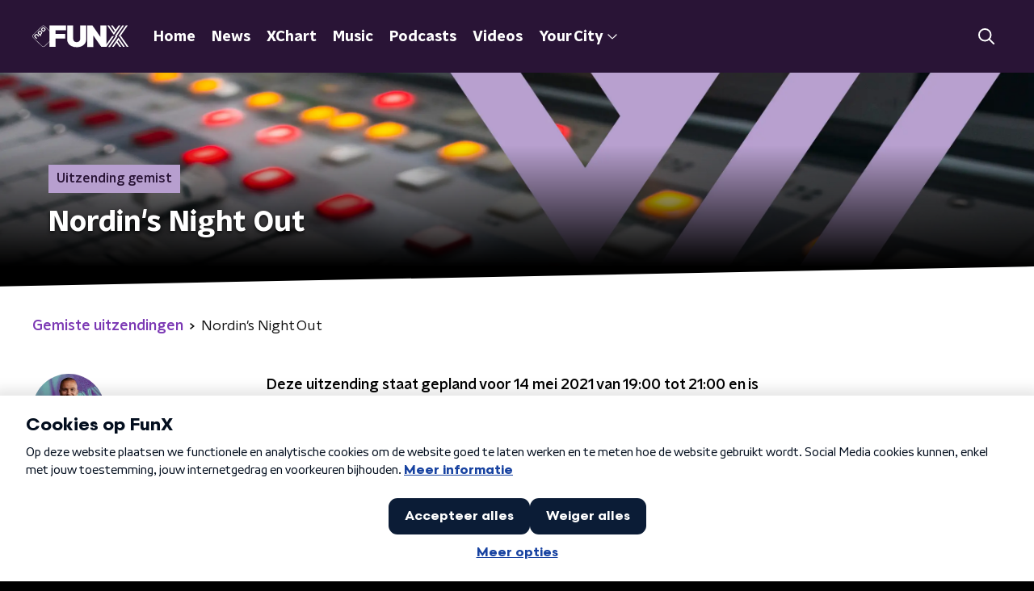

--- FILE ---
content_type: text/html; charset=utf-8
request_url: https://www.funx.nl/gemist/nordins-night-out/811fe2dd-b4c2-4dd6-addd-1444878abe7b/2021-05-14-nordins-night-out
body_size: 16435
content:
<!DOCTYPE html><html lang="nl"><head><meta charSet="utf-8"/><title>Nordin&#x27;s Night Out - 14 mei 2021 - FunX Gemist | FunX</title><meta content="index, follow" name="robots"/><meta content="Beluister gemiste uitzendingen van Nordin&#x27;s Night Out op FunX." name="description"/><meta content="summary_large_image" name="twitter:card"/><link href="https://www.funx.nl/news/rss" rel="alternate" title="News - FunX.nl" type="application/rss+xml"/><meta content="width=device-width, initial-scale=1" name="viewport"/><link href="/apple-touch-icon.png" rel="apple-touch-icon" sizes="180x180"/><link href="/favicon-32x32.png" rel="icon" sizes="32x32" type="image/png"/><link href="/favicon-16x16.png" rel="icon" sizes="16x16" type="image/png"/><link href="/site.webmanifest" rel="manifest"/><link color="#101010" href="/safari-pinned-tab.svg" rel="mask-icon"/><meta content="#7b38b4" name="msapplication-TileColor"/><meta content="#7b38b4" name="theme-color"/><meta content="only light" name="color-scheme"/><noscript><style>body .hidden_on_noscript { display: none; }</style></noscript><meta name="next-head-count" content="16"/><link rel="preload" href="/_next/static/css/64a8ac620e6bf7d9.css" as="style"/><link rel="stylesheet" href="/_next/static/css/64a8ac620e6bf7d9.css" data-n-g=""/><noscript data-n-css=""></noscript><script defer="" nomodule="" src="/_next/static/chunks/polyfills-c67a75d1b6f99dc8.js"></script><script src="/_next/static/chunks/webpack-714d0fbd88f51453.js" defer=""></script><script src="/_next/static/chunks/framework-45ce3d09104a2cae.js" defer=""></script><script src="/_next/static/chunks/main-6c9de2843f486a63.js" defer=""></script><script src="/_next/static/chunks/pages/_app-c0b6a2254b24bd89.js" defer=""></script><script src="/_next/static/chunks/893ce3de-6eae4da1672ddf57.js" defer=""></script><script src="/_next/static/chunks/7b3ddd08-42b89039fcd123fb.js" defer=""></script><script src="/_next/static/chunks/e44137f9-e8cf7cd2f0cd4bfa.js" defer=""></script><script src="/_next/static/chunks/2821-360fa911f8a2b8a8.js" defer=""></script><script src="/_next/static/chunks/2040-d906f48682a820bb.js" defer=""></script><script src="/_next/static/chunks/138-3c09a25efcd617b1.js" defer=""></script><script src="/_next/static/chunks/1520-00a5be445c8e8970.js" defer=""></script><script src="/_next/static/chunks/3713-9dc92c8652efaea1.js" defer=""></script><script src="/_next/static/chunks/4286-40e21b4bd26a200b.js" defer=""></script><script src="/_next/static/chunks/3797-1b2950587f21543e.js" defer=""></script><script src="/_next/static/chunks/442-6b91a0a1b1fb7079.js" defer=""></script><script src="/_next/static/chunks/257-173adb22ebbaccb0.js" defer=""></script><script src="/_next/static/chunks/pages/gemist/%5BprogrammeSlug%5D/%5BbroadcastId%5D/%5Bdate-broadcastSlug%5D-f5fbbdd0dd3d8e81.js" defer=""></script><script src="/_next/static/4pzgQa90uXZJ0qJHgC0ZF/_buildManifest.js" defer=""></script><script src="/_next/static/4pzgQa90uXZJ0qJHgC0ZF/_ssgManifest.js" defer=""></script><style data-styled="" data-styled-version="5.3.5">.bzTqVQ{background:none;border:none;box-sizing:border-box;color:inherit;cursor:pointer;font:inherit;outline:inherit;padding:0;outline-offset:2px;outline:2px solid transparent;-webkit-transition:outline-color 200ms;transition:outline-color 200ms;--font-size:0.875rem;-webkit-align-items:center;-webkit-box-align:center;-ms-flex-align:center;align-items:center;border-radius:0px;color:#fff;cursor:pointer;display:-webkit-box;display:-webkit-flex;display:-ms-flexbox;display:flex;font-family:'NPO Nova Headline',sans-serif;font-size:var(--font-size);font-weight:700;-webkit-box-pack:center;-webkit-justify-content:center;-ms-flex-pack:center;justify-content:center;line-height:1;padding:12px 16px 11px;position:relative;-webkit-transition:outline-color 200ms,background-color 200ms,color 200ms;transition:outline-color 200ms,background-color 200ms,color 200ms;background:#7b38b4;background:#d0d0d0;color:#fff;cursor:not-allowed;}/*!sc*/
.bzTqVQ:focus-visible{outline-color:#5b5bff;}/*!sc*/
@media (min-width:1200px){.bzTqVQ{--font-size:1rem;}}/*!sc*/
.bzTqVQ::before{background:#7b38b4;-webkit-block-size:100%;-ms-flex-block-size:100%;block-size:100%;border-radius:0px;content:'';inline-size:100%;-webkit-inset-block-start:0;-ms-intb-rlock-start:0;inset-block-start:0;inset-inline-start:0;opacity:0.2;padding:0;position:absolute;-webkit-transition:padding 200ms,left 200ms,top 200ms;transition:padding 200ms,left 200ms,top 200ms;z-index:-1;}/*!sc*/
@media (hover:hover){.bzTqVQ:hover:before{inset-block-start:-10px;inset-inline-start:-10px;padding:10px;}}/*!sc*/
.bzTqVQ:before{background:none;}/*!sc*/
data-styled.g1[id="sc-2598061-0"]{content:"bzTqVQ,"}/*!sc*/
.iKxgcn{-webkit-align-items:center;-webkit-box-align:center;-ms-flex-align:center;align-items:center;-webkit-column-gap:8px;column-gap:8px;display:-webkit-box;display:-webkit-flex;display:-ms-flexbox;display:flex;-webkit-box-pack:center;-webkit-justify-content:center;-ms-flex-pack:center;justify-content:center;position:relative;}/*!sc*/
data-styled.g3[id="sc-2598061-2"]{content:"iKxgcn,"}/*!sc*/
.cjsqjQ{margin:0 0 15px;}/*!sc*/
data-styled.g58[id="sc-787c6644-0"]{content:"cjsqjQ,"}/*!sc*/
.jXsPTz{position:fixed;left:0;bottom:-1px;right:0;height:75px;background:rgba(9,9,9,0.75);border-top:1px solid rgba(95,95,95,0.65);-webkit-backdrop-filter:blur(6px);backdrop-filter:blur(6px);z-index:9;-webkit-user-select:none;-moz-user-select:none;-ms-user-select:none;user-select:none;-webkit-transition:height 0.25s ease-out;transition:height 0.25s ease-out;padding-bottom:env(safe-area-inset-bottom,0);}/*!sc*/
@media (min-width:1200px){.jXsPTz{height:86px;}}/*!sc*/
@media print{.jXsPTz{display:none;}}/*!sc*/
data-styled.g69[id="sc-627673f7-0"]{content:"jXsPTz,"}/*!sc*/
.kJdjvG{position:absolute;top:0;left:0;right:0;height:75px;-webkit-transition:height 0.15s ease-out,-webkit-transform 0.15s ease-in,top 0.25s ease-out;-webkit-transition:height 0.15s ease-out,transform 0.15s ease-in,top 0.25s ease-out;transition:height 0.15s ease-out,transform 0.15s ease-in,top 0.25s ease-out;-webkit-transform:translateY(0);-ms-transform:translateY(0);transform:translateY(0);}/*!sc*/
@media (min-width:1200px){.kJdjvG{height:86px;}}/*!sc*/
data-styled.g70[id="sc-627673f7-1"]{content:"kJdjvG,"}/*!sc*/
.bwcALN{display:-webkit-box;display:-webkit-flex;display:-ms-flexbox;display:flex;-webkit-align-items:center;-webkit-box-align:center;-ms-flex-align:center;align-items:center;-webkit-flex-wrap:nowrap;-ms-flex-wrap:nowrap;flex-wrap:nowrap;-webkit-box-pack:justify;-webkit-justify-content:space-between;-ms-flex-pack:justify;justify-content:space-between;height:74px;}/*!sc*/
@media (min-width:1200px){.bwcALN{height:85px;}}/*!sc*/
data-styled.g71[id="sc-627673f7-2"]{content:"bwcALN,"}/*!sc*/
.ddpthC{display:block;position:absolute;left:0;right:75px;bottom:0;top:0;background:transparent;z-index:1;cursor:pointer;}/*!sc*/
@media (min-width:1200px){.ddpthC{right:calc(50vw + 194px);}}/*!sc*/
data-styled.g72[id="sc-627673f7-3"]{content:"ddpthC,"}/*!sc*/
@page{size:A4;margin:0;}/*!sc*/
html,body{min-block-size:100%;}/*!sc*/
body{background-color:#000;-webkit-font-smoothing:antialiased;margin:0;min-inline-size:320px;padding:0;}/*!sc*/
p,h1,h2,h3,h4,h5,h6{margin:0 0 15px;word-break:break-word;}/*!sc*/
h1,h2{font-size:24px;line-height:1.3;}/*!sc*/
@media (min-width:1200px){h1,h2{font-size:20px;line-height:1.4;}}/*!sc*/
h1,h2,h3{font-family:'NPO Nova Headline',sans-serif;font-weight:700;}/*!sc*/
h1 > *,h2 > *,h3 > *{font-family:inherit !important;font-weight:inherit !important;}/*!sc*/
div,p,h3,li{font-size:16px;line-height:1.6;}/*!sc*/
@media (min-width:1200px){div,p,h3,li{font-size:18px;}}/*!sc*/
strong,h4,h5,h6{font-family:'NPO Nova Text',sans-serif;font-weight:550;}/*!sc*/
em{font-feature-settings:'ss01';}/*!sc*/
body,article,aside,section,div,p,table,ul{font-family:'NPO Nova Text',sans-serif;font-weight:400;}/*!sc*/
:where(button,input,select,textarea){font:inherit;}/*!sc*/
@media print{body{-webkit-print-color-adjust:exact !important;print-color-adjust:exact !important;}div:not(.printable){visibility:hidden;}.printable div{visibility:visible;}header{display:none;}footer{display:none;}}/*!sc*/
data-styled.g91[id="sc-global-btyQKA1"]{content:"sc-global-btyQKA1,"}/*!sc*/
.gvMLxs g > g{fill:#101010;}/*!sc*/
data-styled.g93[id="sc-6b03b9a5-0"]{content:"gvMLxs,"}/*!sc*/
.eTevYg g > g{fill:#101010;}/*!sc*/
data-styled.g95[id="sc-529b2cf0-0"]{content:"eTevYg,"}/*!sc*/
.grZeO path{fill:#101010;}/*!sc*/
data-styled.g96[id="sc-98b86276-0"]{content:"grZeO,"}/*!sc*/
.isbQPp{display:-webkit-box;display:-webkit-flex;display:-ms-flexbox;display:flex;-webkit-align-items:center;-webkit-box-align:center;-ms-flex-align:center;align-items:center;-webkit-box-pack:end;-webkit-justify-content:flex-end;-ms-flex-pack:end;justify-content:flex-end;}/*!sc*/
.isbQPp svg{padding:8px;}/*!sc*/
data-styled.g98[id="sc-f66bd562-0"]{content:"isbQPp,"}/*!sc*/
.bVXOoh{display:-webkit-box;display:-webkit-flex;display:-ms-flexbox;display:flex;}/*!sc*/
.bVXOoh svg path{-webkit-transition:fill 200ms ease;transition:fill 200ms ease;}/*!sc*/
.bVXOoh:hover svg path{fill:#7b38b4;}/*!sc*/
data-styled.g100[id="sc-f66bd562-2"]{content:"bVXOoh,"}/*!sc*/
.jRgoSJ{margin:15px 0 0;padding-top:10px;display:-webkit-box;display:-webkit-flex;display:-ms-flexbox;display:flex;border-top:1px solid #101010;-webkit-box-pack:justify;-webkit-justify-content:space-between;-ms-flex-pack:justify;justify-content:space-between;-webkit-align-items:center;-webkit-box-align:center;-ms-flex-align:center;align-items:center;}/*!sc*/
data-styled.g101[id="sc-939944d8-0"]{content:"jRgoSJ,"}/*!sc*/
.dMQHtd{word-break:break-all;}/*!sc*/
data-styled.g102[id="sc-939944d8-1"]{content:"dMQHtd,"}/*!sc*/
.frSbum{display:-webkit-box;display:-webkit-flex;display:-ms-flexbox;display:flex;-webkit-box-flex:1;-webkit-flex-grow:1;-ms-flex-positive:1;flex-grow:1;-webkit-box-pack:end;-webkit-justify-content:flex-end;-ms-flex-pack:end;justify-content:flex-end;-webkit-align-items:center;-webkit-box-align:center;-ms-flex-align:center;align-items:center;}/*!sc*/
.frSbum .sc-32f81270-0{margin-left:10px;width:24px;height:24px;line-height:24px;display:-webkit-box;display:-webkit-flex;display:-ms-flexbox;display:flex;-webkit-box-pack:center;-webkit-justify-content:center;-ms-flex-pack:center;justify-content:center;-webkit-align-items:center;-webkit-box-align:center;-ms-flex-align:center;align-items:center;}/*!sc*/
data-styled.g107[id="sc-939944d8-6"]{content:"frSbum,"}/*!sc*/
.kZsXRn{--padding-bottom:20px;display:-webkit-box;display:-webkit-flex;display:-ms-flexbox;display:flex;margin:0;padding:10px 0 var(--padding-bottom);-webkit-align-items:flex-start;-webkit-box-align:flex-start;-ms-flex-align:flex-start;align-items:flex-start;}/*!sc*/
@media (min-width:600px){.kZsXRn{--padding-bottom:15px;}}/*!sc*/
@media (min-width:1200px){.kZsXRn{--padding-bottom:30px;}}/*!sc*/
data-styled.g108[id="sc-de153955-0"]{content:"kZsXRn,"}/*!sc*/
.fCrPvQ{-webkit-align-items:center;-webkit-box-align:center;-ms-flex-align:center;align-items:center;color:#7b38b4;cursor:pointer;display:-webkit-box;display:-webkit-flex;display:-ms-flexbox;display:flex;font-weight:550;-webkit-text-decoration:none;text-decoration:none;}/*!sc*/
@media (hover:hover){.fCrPvQ:hover{-webkit-text-decoration:underline;text-decoration:underline;}}/*!sc*/
data-styled.g109[id="sc-de153955-1"]{content:"fCrPvQ,"}/*!sc*/
.dsEpor{display:-webkit-box;display:-webkit-flex;display:-ms-flexbox;display:flex;-webkit-align-items:center;-webkit-box-align:center;-ms-flex-align:center;align-items:center;white-space:nowrap;color:#101010;}/*!sc*/
.dsEpor > span{overflow:hidden;text-overflow:ellipsis;}/*!sc*/
.dsEpor > svg{padding:0 8px;}/*!sc*/
.dsEpor > svg [data-fill-color]{fill:#101010;}/*!sc*/
.dsEpor:last-child{overflow:hidden;}/*!sc*/
.dsEpor:last-child > svg{display:none;}/*!sc*/
data-styled.g110[id="sc-de153955-2"]{content:"dsEpor,"}/*!sc*/
.kuECeo{display:grid;grid-gap:15px;grid-template-columns:100%;}/*!sc*/
@media (min-width:600px){.kuECeo{grid-template-columns:160px auto;}}/*!sc*/
@media (min-width:768px){.kuECeo{grid-gap:30px;grid-template-columns:160px auto 140px;}}/*!sc*/
@media (min-width:1200px){.kuECeo{grid-template-columns:1fr 620px 1fr;}}/*!sc*/
data-styled.g111[id="sc-20906417-0"]{content:"kuECeo,"}/*!sc*/
.ehToEu{padding:15px 0;display:-webkit-box;display:-webkit-flex;display:-ms-flexbox;display:flex;-webkit-flex-direction:row;-ms-flex-direction:row;flex-direction:row;}/*!sc*/
@media (min-width:600px){.ehToEu{-webkit-flex-direction:column;-ms-flex-direction:column;flex-direction:column;}}/*!sc*/
data-styled.g113[id="sc-ec7202a-0"]{content:"ehToEu,"}/*!sc*/
.dFbqwk{padding:15px 0;}/*!sc*/
data-styled.g114[id="sc-834ee17a-0"]{content:"dFbqwk,"}/*!sc*/
.hyigYc{padding:0 20px;margin:0 auto;max-width:1200px;position:relative;}/*!sc*/
@media (min-width:768px){.hyigYc{padding:0 25px;}}/*!sc*/
data-styled.g116[id="sc-acc4007a-0"]{content:"hyigYc,"}/*!sc*/
.gDZooK{color:#fff;margin:8px 10px 0 5px;padding:3px;position:relative;display:-webkit-box;display:-webkit-flex;display:-ms-flexbox;display:flex;-webkit-align-items:center;-webkit-box-align:center;-ms-flex-align:center;align-items:center;}/*!sc*/
.gDZooK:before{background-color:#b79fcf;border-radius:0;content:'';display:block;inline-size:4px;inset-block:5px 3px;inset-inline-start:-5px;position:absolute;}/*!sc*/
@media (min-width:1200px){.gDZooK{margin-block-end:12px;max-inline-size:75%;}}/*!sc*/
data-styled.g117[id="sc-c8ae5f4a-0"]{content:"gDZooK,"}/*!sc*/
.jgxVBl{-webkit-box-orient:vertical;border-radius:0;display:-webkit-box;font-size:22px;-webkit-line-clamp:4;line-height:1.4;margin-block-end:0;margin-inline-start:-3px;overflow:hidden;padding-inline-start:15px;text-shadow:0 2px 4px rgb(0 0 0 / 0.75);}/*!sc*/
@media (min-width:1200px){.jgxVBl{font-size:28px;-webkit-line-clamp:2;}}/*!sc*/
@media (min-width:1200px){.jgxVBl{font-size:36px;-webkit-line-clamp:2;}}/*!sc*/
@media (min-width:1344px){.jgxVBl{-webkit-line-clamp:4;}}/*!sc*/
data-styled.g118[id="sc-c8ae5f4a-1"]{content:"jgxVBl,"}/*!sc*/
.dnsfDf{-webkit-align-items:center;-webkit-box-align:center;-ms-flex-align:center;align-items:center;border-radius:2px;display:-webkit-inline-box;display:-webkit-inline-flex;display:-ms-inline-flexbox;display:inline-flex;font-size:0.9375rem;font-weight:550;gap:8px;padding:3px 6px;white-space:nowrap;background:linear-gradient(to right,#b79fcf,#b79fcf);color:#291436;}/*!sc*/
@media (min-width:1200px){.dnsfDf{border-radius:0px;font-size:1rem;padding:5px 10px;}}/*!sc*/
data-styled.g120[id="sc-b8198653-0"]{content:"dnsfDf,"}/*!sc*/
.hdLoMl{display:-webkit-box;display:-webkit-flex;display:-ms-flexbox;display:flex;-webkit-flex-direction:row;-ms-flex-direction:row;flex-direction:row;gap:20px;}/*!sc*/
@media (min-width:1344px){.hdLoMl{-webkit-flex-direction:row;-ms-flex-direction:row;flex-direction:row;}}/*!sc*/
data-styled.g121[id="sc-e7fd9719-0"]{content:"hdLoMl,"}/*!sc*/
.fnpMGI{position:absolute;bottom:0;left:0;padding:15px 0;width:100%;box-sizing:border-box;}/*!sc*/
data-styled.g122[id="sc-e7fd9719-1"]{content:"fnpMGI,"}/*!sc*/
.iwjkRo{margin-left:20px;height:100%;}/*!sc*/
data-styled.g123[id="sc-e7fd9719-2"]{content:"iwjkRo,"}/*!sc*/
.dnwIpE{height:240px;position:relative;overflow:hidden;z-index:0;}/*!sc*/
@media (min-width:1344px){.dnwIpE{height:390px;}}/*!sc*/
data-styled.g128[id="sc-8cb63c32-0"]{content:"dnwIpE,"}/*!sc*/
.exOAnf{height:100%;background-image:url("/images/pages/missed_page.webp");background-size:cover;background-repeat:no-repeat;background-position:center center;}/*!sc*/
.exOAnf:before{content:'';background-image:linear-gradient(to bottom,rgba(0,0,0,0),rgba(0,0,0,1));height:60px;position:absolute;bottom:0;left:0;right:0;}/*!sc*/
@media (min-width:1200px){.exOAnf:before{height:150px;}}/*!sc*/
data-styled.g129[id="sc-8cb63c32-1"]{content:"exOAnf,"}/*!sc*/
.bEOBjm{background-color:#000;}/*!sc*/
data-styled.g130[id="sc-c0d67b74-0"]{content:"bEOBjm,"}/*!sc*/
.igiyQ{display:block;position:absolute;left:0;width:100%;height:26px;bottom:-25px;}/*!sc*/
.igiyQ polygon{fill:#fff;}/*!sc*/
@media (max-width:767px){.igiyQ{height:14px;bottom:-13px;}}/*!sc*/
data-styled.g147[id="sc-e214791e-0"]{content:"igiyQ,"}/*!sc*/
.isBGfD{display:block;position:absolute;left:0;width:100%;height:26px;top:-25px;}/*!sc*/
.isBGfD polygon{fill:#fff;}/*!sc*/
@media (max-width:767px){.isBGfD{height:14px;top:-13px;}}/*!sc*/
.evABTy{display:block;position:absolute;left:0;width:100%;height:26px;top:-25px;}/*!sc*/
.evABTy polygon{fill:#291436;}/*!sc*/
@media (max-width:767px){.evABTy{height:14px;top:-13px;}}/*!sc*/
data-styled.g148[id="sc-c17cfcdd-0"]{content:"isBGfD,evABTy,"}/*!sc*/
.iAXVgy{display:-webkit-box;display:-webkit-flex;display:-ms-flexbox;display:flex;-webkit-flex-direction:column;-ms-flex-direction:column;flex-direction:column;background-color:transparent;}/*!sc*/
data-styled.g149[id="sc-50153d19-0"]{content:"iAXVgy,"}/*!sc*/
.joKDbq{z-index:1;position:relative;margin-left:0;margin-right:0;margin-top:13px;margin-bottom:-1px;padding:13px 0 28.5px;background:#fff;}/*!sc*/
@media (min-width:320px){.joKDbq{background-size:213%;}}/*!sc*/
@media (min-width:768px){.joKDbq{background-size:100%;}}/*!sc*/
@media (min-width:1344px){.joKDbq{background-size:85%;}}/*!sc*/
@media (min-width:768px){.joKDbq{border-radius:0;margin-top:25px;margin-bottom:-1px;padding:25px 0 38.5px;}}/*!sc*/
data-styled.g150[id="sc-50153d19-1"]{content:"joKDbq,"}/*!sc*/
.jXhqEh{display:-webkit-box;display:-webkit-flex;display:-ms-flexbox;display:flex;-webkit-flex-direction:column;-ms-flex-direction:column;flex-direction:column;background:#291436;}/*!sc*/
data-styled.g153[id="sc-8cb50e81-0"]{content:"jXhqEh,"}/*!sc*/
.hawxzr{z-index:1;position:relative;margin-left:0;margin-right:0;margin-top:13px;margin-bottom:-1px;overflow:hidden;padding:13px 0 16px;background:#291436;}/*!sc*/
@media (min-width:320px){.hawxzr{background-size:213%;}}/*!sc*/
@media (min-width:768px){.hawxzr{background-size:100%;}}/*!sc*/
@media (min-width:1344px){.hawxzr{background-size:85%;}}/*!sc*/
@media (min-width:768px){.hawxzr{border-radius:0;margin-top:25px;margin-bottom:-1px;padding:25px 0 26px;}}/*!sc*/
data-styled.g154[id="sc-8cb50e81-1"]{content:"hawxzr,"}/*!sc*/
.dSSskv line,.dSSskv circle{stroke:currentColor;}/*!sc*/
data-styled.g157[id="sc-eee812e5-0"]{content:"dSSskv,"}/*!sc*/
.iuPOkY{z-index:1;}/*!sc*/
@media (min-width:1200px){.iuPOkY{margin-right:20px;}}/*!sc*/
data-styled.g161[id="sc-6119ae5a-1"]{content:"iuPOkY,"}/*!sc*/
.bqIinL{display:-webkit-box;display:-webkit-flex;display:-ms-flexbox;display:flex;-webkit-box-pack:justify;-webkit-justify-content:space-between;-ms-flex-pack:justify;justify-content:space-between;-webkit-align-items:center;-webkit-box-align:center;-ms-flex-align:center;align-items:center;margin:0 auto;padding-left:10px;padding-right:10px;max-width:1200px;position:relative;height:100%;}/*!sc*/
@media (min-width:1200px){.bqIinL{padding-left:0px;padding-right:0px;}}/*!sc*/
data-styled.g162[id="sc-6119ae5a-2"]{content:"bqIinL,"}/*!sc*/
.fDTtDk{outline:2px solid transparent;outline-offset:2px;-webkit-transition:outline-color 200ms;transition:outline-color 200ms;font-family:'NPO Nova Headline',sans-serif;font-weight:700;-webkit-text-decoration:none;text-decoration:none;border-radius:0px;color:#fff;cursor:pointer;display:inline-block;font-size:18px;line-height:1;padding:7px 10px 6px 10px;position:relative;-webkit-transition:outline-color 200ms,background-color 200ms,color 200ms;transition:outline-color 200ms,background-color 200ms,color 200ms;}/*!sc*/
.fDTtDk:focus-visible{outline-color:#5b5bff;}/*!sc*/
.fDTtDk:hover{background:#7b38b4;color:#fff;}/*!sc*/
.fDTtDk:hover:after{opacity:0;}/*!sc*/
.fDTtDk:active{background:#7b38b4;color:#fff;}/*!sc*/
.fDTtDk:active:after{opacity:0;}/*!sc*/
.fDTtDk:after{-webkit-transition:background-color 200ms;transition:background-color 200ms;--offset:22px;-webkit-block-size:3px;-ms-flex-block-size:3px;block-size:3px;border-radius:0;content:'';opacity:0;position:absolute;-webkit-inset-block-end:0;-ms-inlrock-end:0;inset-block-end:0;inset-inline-start:calc(var(--offset) / 2);inline-size:calc(100% - var(--offset));}/*!sc*/
data-styled.g163[id="sc-6119ae5a-3"]{content:"fDTtDk,"}/*!sc*/
.lpoxkQ{position:absolute;top:0;left:0;right:0;min-width:320px;height:60px;z-index:4;}/*!sc*/
@media (min-width:768px){.lpoxkQ{height:70px;}}/*!sc*/
@media (min-width:1200px){.lpoxkQ{height:90px;}}/*!sc*/
data-styled.g164[id="sc-6119ae5a-4"]{content:"lpoxkQ,"}/*!sc*/
.cJysQT{-webkit-align-items:center;-webkit-box-align:center;-ms-flex-align:center;align-items:center;display:-webkit-box;display:-webkit-flex;display:-ms-flexbox;display:flex;left:50%;margin:0;position:absolute;-webkit-transform:translate(-50%,0);-ms-transform:translate(-50%,0);transform:translate(-50%,0);}/*!sc*/
@media (min-width:1200px){.cJysQT{position:relative;left:0;-webkit-transform:none;-ms-transform:none;transform:none;}}/*!sc*/
data-styled.g165[id="sc-6119ae5a-5"]{content:"cJysQT,"}/*!sc*/
@media (max-width:1199px){.jVyRTC{display:none;}}/*!sc*/
data-styled.g166[id="sc-6119ae5a-6"]{content:"jVyRTC,"}/*!sc*/
.iVqQgX{display:-webkit-box;display:-webkit-flex;display:-ms-flexbox;display:flex;-webkit-align-items:center;-webkit-box-align:center;-ms-flex-align:center;align-items:center;-webkit-box-pack:center;-webkit-justify-content:center;-ms-flex-pack:center;justify-content:center;-webkit-tap-highlight-color:rgba(0,0,0,0);cursor:pointer;border:none;background:transparent;box-sizing:content-box;border-radius:0px;padding:0;color:#fff;outline:2px solid transparent;outline-offset:2px;-webkit-transition:outline-color 200ms;transition:outline-color 200ms;-webkit-transition:background-color 200ms;transition:background-color 200ms;height:37px;width:39px;}/*!sc*/
.iVqQgX:hover{color:#fff;background:#7b38b4;}/*!sc*/
.iVqQgX:active{background-color:#291436;color:#fff;}/*!sc*/
.iVqQgX:focus-visible{outline-color:#5b5bff;}/*!sc*/
data-styled.g167[id="sc-6119ae5a-7"]{content:"iVqQgX,"}/*!sc*/
.cESczn svg{height:22px;width:22px;}/*!sc*/
@media (min-width:1200px){.cESczn{display:none;}}/*!sc*/
data-styled.g168[id="sc-6119ae5a-8"]{content:"cESczn,"}/*!sc*/
.gajcDW{display:block;max-width:120px;height:32px;outline:2px solid transparent;outline-offset:2px;-webkit-transition:outline-color 200ms;transition:outline-color 200ms;}/*!sc*/
@media (min-width:1200px){.gajcDW{height:60px;}}/*!sc*/
.gajcDW:focus-visible{outline-color:#5b5bff;}/*!sc*/
data-styled.g171[id="sc-6119ae5a-11"]{content:"gajcDW,"}/*!sc*/
.cWZgVf{display:-webkit-box;display:-webkit-flex;display:-ms-flexbox;display:flex;-webkit-align-items:center;-webkit-box-align:center;-ms-flex-align:center;align-items:center;}/*!sc*/
data-styled.g173[id="sc-6119ae5a-13"]{content:"cWZgVf,"}/*!sc*/
.hzzEWV{position:fixed;left:0;top:0;bottom:0;width:280px;background-color:#000;padding:20px;-webkit-transform:translate3d(-330px,0,0);-ms-transform:translate3d(-330px,0,0);transform:translate3d(-330px,0,0);-webkit-transition:all 0.2s ease-out;transition:all 0.2s ease-out;z-index:10;overflow:hidden auto;}/*!sc*/
.hzzEWV ul{margin:15px 0;padding:0;list-style:none;}/*!sc*/
.hzzEWV li{padding:10px 0;margin-bottom:10px;-webkit-transition:all 0.35s ease-out;transition:all 0.35s ease-out;}/*!sc*/
@media (max-width:320px){.hzzEWV li{padding:4px 0;}}/*!sc*/
data-styled.g174[id="sc-a6ca196e-0"]{content:"hzzEWV,"}/*!sc*/
.bGFHMr{-webkit-text-decoration:none;text-decoration:none;font-size:1rem;line-height:22px;color:#fff;}/*!sc*/
.bGFHMr:hover{-webkit-text-decoration:underline;text-decoration:underline;}/*!sc*/
data-styled.g225[id="sc-32b69f7f-0"]{content:"bGFHMr,"}/*!sc*/
.gDtjFe{color:#fff;font-size:1rem;line-height:22px;margin:0 0 25px;}/*!sc*/
data-styled.g226[id="sc-17cac0f3-0"]{content:"gDtjFe,"}/*!sc*/
.fTyknB{height:100%;width:100%;}/*!sc*/
data-styled.g227[id="sc-ccc38220-0"]{content:"fTyknB,"}/*!sc*/
.cATGSh{background:none;color:inherit;border:none;padding:0;font:inherit;cursor:pointer;-webkit-align-items:center;-webkit-box-align:center;-ms-flex-align:center;align-items:center;background:#7b38b4;border-radius:0px;box-shadow:0px 2px 7px 1px rgba(0,0,0,0.1);color:var(--accent-color);display:-webkit-box;display:-webkit-flex;display:-ms-flexbox;display:flex;height:24px;-webkit-box-pack:center;-webkit-justify-content:center;-ms-flex-pack:center;justify-content:center;width:24px;}/*!sc*/
.cATGSh:hover{cursor:pointer;}/*!sc*/
.cATGSh:focus{outline:2px solid #5b5bff;}/*!sc*/
data-styled.g228[id="sc-ccc38220-1"]{content:"cATGSh,"}/*!sc*/
.fUggFS{fill:#fff;}/*!sc*/
data-styled.g229[id="sc-ccc38220-2"]{content:"fUggFS,"}/*!sc*/
.fIOsmg{padding:15px;height:56px;width:100%;box-sizing:border-box;background-color:#fff;border-radius:0px;border:none;font-size:16px;line-height:56px;}/*!sc*/
.fIOsmg::-webkit-input-placeholder{color:#101010;font-family:'NPO Nova Text',sans-serif;}/*!sc*/
.fIOsmg::-moz-placeholder{color:#101010;font-family:'NPO Nova Text',sans-serif;}/*!sc*/
.fIOsmg:-ms-input-placeholder{color:#101010;font-family:'NPO Nova Text',sans-serif;}/*!sc*/
.fIOsmg::placeholder{color:#101010;font-family:'NPO Nova Text',sans-serif;}/*!sc*/
.fIOsmg[data-has-error='true']{border:0px #d9151b solid;color:#d9151b;outline:none;}/*!sc*/
data-styled.g230[id="sc-73cc6105-0"]{content:"fIOsmg,"}/*!sc*/
.bZGfWg{position:relative;}/*!sc*/
data-styled.g231[id="sc-78f67ecb-0"]{content:"bZGfWg,"}/*!sc*/
.hDpabu{padding-right:53px;}/*!sc*/
data-styled.g232[id="sc-78f67ecb-1"]{content:"hDpabu,"}/*!sc*/
.bVgNrU{position:absolute;top:12px;right:12px;z-index:5;width:32px;height:32px;}/*!sc*/
data-styled.g233[id="sc-78f67ecb-2"]{content:"bVgNrU,"}/*!sc*/
.eZbiVn{margin-top:10px;}/*!sc*/
data-styled.g234[id="sc-78f67ecb-3"]{content:"eZbiVn,"}/*!sc*/
.heBVec{color:#fff;font-size:28px;margin:0 0 15px;}/*!sc*/
data-styled.g236[id="sc-7ed3ab06-0"]{content:"heBVec,"}/*!sc*/
.laqLZK{border-right:1px solid #fff;min-height:140px;padding:0 20px;width:100%;}/*!sc*/
.laqLZK:last-child{border:0;}/*!sc*/
.laqLZK:first-child{padding-left:0;}/*!sc*/
.laqLZK ul{display:-webkit-box;display:-webkit-flex;display:-ms-flexbox;display:flex;-webkit-flex-direction:column;-ms-flex-direction:column;flex-direction:column;list-style:none;margin:0;padding:0;row-gap:16px;}/*!sc*/
@media (min-width:768px){.laqLZK{padding:0 50px;}.laqLZK:last-child{border-right:1px solid #fff;}}/*!sc*/
data-styled.g237[id="sc-aae6631e-0"]{content:"laqLZK,"}/*!sc*/
.gzjjML{position:relative;width:100%;height:60px;}/*!sc*/
@media (min-width:768px){.gzjjML{height:70px;}}/*!sc*/
@media (min-width:1200px){.gzjjML{height:90px;}}/*!sc*/
data-styled.g238[id="sc-d8f0e8a6-0"]{content:"gzjjML,"}/*!sc*/
.cSlyqM{background-color:#291436;}/*!sc*/
data-styled.g239[id="sc-41e88a17-0"]{content:"cSlyqM,"}/*!sc*/
.jtIACp{background:url(/svg/stripes-background.svg) top center / auto 432px no-repeat;position:absolute;inset:0;}/*!sc*/
data-styled.g240[id="sc-41e88a17-1"]{content:"jtIACp,"}/*!sc*/
.bbunrr{display:-webkit-box;display:-webkit-flex;display:-ms-flexbox;display:flex;-webkit-align-content:center;-ms-flex-line-pack:center;align-content:center;-webkit-box-pack:start;-webkit-justify-content:flex-start;-ms-flex-pack:start;justify-content:flex-start;min-height:19px;}/*!sc*/
.bbunrr svg{display:block;margin:6px;}/*!sc*/
@media (max-width:768px){.bbunrr{-webkit-order:-1;-ms-flex-order:-1;order:-1;margin-bottom:15px;}}/*!sc*/
data-styled.g266[id="sc-bcf5085c-0"]{content:"bbunrr,"}/*!sc*/
.dIEhPJ{padding-bottom:75px;}/*!sc*/
@media (min-width:1200px){.dIEhPJ{padding-bottom:85px;}}/*!sc*/
data-styled.g267[id="sc-bcf5085c-1"]{content:"dIEhPJ,"}/*!sc*/
.kXwpEw{padding:0;position:relative;}/*!sc*/
data-styled.g268[id="sc-bcf5085c-2"]{content:"kXwpEw,"}/*!sc*/
.dzpTXI{padding:0 0 25px;}/*!sc*/
data-styled.g269[id="sc-bcf5085c-3"]{content:"dzpTXI,"}/*!sc*/
.gfPhCD{display:-webkit-box;display:-webkit-flex;display:-ms-flexbox;display:flex;-webkit-align-items:stretch;-webkit-box-align:stretch;-ms-flex-align:stretch;align-items:stretch;-webkit-box-pack:start;-webkit-justify-content:flex-start;-ms-flex-pack:start;justify-content:flex-start;width:100%;min-height:150px;}/*!sc*/
data-styled.g270[id="sc-bcf5085c-4"]{content:"gfPhCD,"}/*!sc*/
.zPoZB{padding:25px 20px;position:relative;}/*!sc*/
@media (min-width:768px){.zPoZB{padding:50px 25px;}}/*!sc*/
data-styled.g271[id="sc-bcf5085c-5"]{content:"zPoZB,"}/*!sc*/
.exGstP{background:#291436 url(/svg/stripes-background.svg) top center / auto 100% no-repeat;position:absolute;inset:0;}/*!sc*/
data-styled.g272[id="sc-bcf5085c-6"]{content:"exGstP,"}/*!sc*/
.bOXOIO{-webkit-align-items:center;-webkit-box-align:center;-ms-flex-align:center;align-items:center;background-color:#000;display:-webkit-box;display:-webkit-flex;display:-ms-flexbox;display:flex;-webkit-box-pack:justify;-webkit-justify-content:space-between;-ms-flex-pack:justify;justify-content:space-between;padding:25px 0;position:relative;}/*!sc*/
data-styled.g273[id="sc-bcf5085c-7"]{content:"bOXOIO,"}/*!sc*/
.fvOLgA{min-height:150px;margin-top:50px;width:100%;color:#fff;}/*!sc*/
@media (min-width:768px){.fvOLgA{margin-top:0;padding-left:50px;}}/*!sc*/
data-styled.g274[id="sc-bcf5085c-8"]{content:"fvOLgA,"}/*!sc*/
.iBmiHK{-webkit-align-items:flex-start;-webkit-box-align:flex-start;-ms-flex-align:flex-start;align-items:flex-start;display:-webkit-box;display:-webkit-flex;display:-ms-flexbox;display:flex;-webkit-flex-direction:column;-ms-flex-direction:column;flex-direction:column;position:relative;}/*!sc*/
@media (min-width:768px){.iBmiHK{-webkit-flex:1 1;-ms-flex:1 1;flex:1 1;-webkit-flex-direction:row;-ms-flex-direction:row;flex-direction:row;margin:0 auto;max-width:1200px;}}/*!sc*/
data-styled.g275[id="sc-bcf5085c-9"]{content:"iBmiHK,"}/*!sc*/
.eiBpsT{display:-webkit-box;display:-webkit-flex;display:-ms-flexbox;display:flex;width:100%;-webkit-flex-direction:column;-ms-flex-direction:column;flex-direction:column;}/*!sc*/
@media (min-width:768px){.eiBpsT{-webkit-flex-direction:row;-ms-flex-direction:row;flex-direction:row;-webkit-align-items:center;-webkit-box-align:center;-ms-flex-align:center;align-items:center;-webkit-box-pack:justify;-webkit-justify-content:space-between;-ms-flex-pack:justify;justify-content:space-between;}}/*!sc*/
data-styled.g276[id="sc-bcf5085c-10"]{content:"eiBpsT,"}/*!sc*/
@media (min-width:768px){.cVctyv{width:30%;}.cVctyv > p{margin:0;}}/*!sc*/
data-styled.g277[id="sc-bcf5085c-11"]{content:"cVctyv,"}/*!sc*/
.ijXHNT{display:-webkit-box;display:-webkit-flex;display:-ms-flexbox;display:flex;-webkit-flex-wrap:wrap;-ms-flex-wrap:wrap;flex-wrap:wrap;gap:0 12px;}/*!sc*/
data-styled.g278[id="sc-bcf5085c-12"]{content:"ijXHNT,"}/*!sc*/
.fJSkfS{display:-webkit-box;display:-webkit-flex;display:-ms-flexbox;display:flex;-webkit-align-items:center;-webkit-box-align:center;-ms-flex-align:center;align-items:center;}/*!sc*/
@media (min-width:768px){.fJSkfS{-webkit-box-pack:end;-webkit-justify-content:flex-end;-ms-flex-pack:end;justify-content:flex-end;}}/*!sc*/
.fJSkfS > p{margin-bottom:0;}/*!sc*/
data-styled.g279[id="sc-bcf5085c-13"]{content:"fJSkfS,"}/*!sc*/
.HGWkQ{height:32px;margin-left:10px;}/*!sc*/
data-styled.g280[id="sc-bcf5085c-14"]{content:"HGWkQ,"}/*!sc*/
.gftbng a{-webkit-text-decoration:none;text-decoration:none;font-size:16px;line-height:22px;color:#fff;}/*!sc*/
.gftbng a:hover{-webkit-text-decoration:underline;text-decoration:underline;}/*!sc*/
data-styled.g281[id="sc-bcf5085c-15"]{content:"gftbng,"}/*!sc*/
.eDIVTK{--font-size:24px;-webkit-align-items:center;-webkit-box-align:center;-ms-flex-align:center;align-items:center;color:#fff;display:-webkit-box;display:-webkit-flex;display:-ms-flexbox;display:flex;font-family:'NPO Nova Text',sans-serif;font-size:var(--font-size);font-weight:550;line-height:1;}/*!sc*/
@media (min-width:768px){.eDIVTK{--font-size:32px;}}/*!sc*/
.eDIVTK img{--margin-right:10px;--width:100px;inline-size:var(--width);margin-inline-end:var(--margin-right);}/*!sc*/
@media (min-width:768px){.eDIVTK img{--margin-right:15px;--width:150px;}}/*!sc*/
data-styled.g284[id="sc-2dea9966-1"]{content:"eDIVTK,"}/*!sc*/
.iXbqAk{--font-size:22px;color:#fff;font-size:var(--font-size);line-height:1.3;margin-block-end:25px;padding-block-end:3px;position:relative;}/*!sc*/
.iXbqAk:before{background-color:#fff;-webkit-block-size:4px;-ms-flex-block-size:4px;block-size:4px;content:'';inline-size:70px;-webkit-inset-block-end:0;-ms-inlrock-end:0;inset-block-end:0;inset-inline-start:24px;position:absolute;-webkit-transform:skew(-45deg);-ms-transform:skew(-45deg);transform:skew(-45deg);}/*!sc*/
@media (max-width:767px){.iXbqAk{margin-block-start:10px;}}/*!sc*/
@media (min-width:768px){.iXbqAk{--font-size:24px;}}/*!sc*/
@media (min-width:1200px){.iXbqAk{--font-size:28px;}}/*!sc*/
data-styled.g290[id="sc-76b52b-0"]{content:"iXbqAk,"}/*!sc*/
.hFtpLx{text-align:end;}/*!sc*/
data-styled.g324[id="sc-e3682e32-0"]{content:"hFtpLx,"}/*!sc*/
.fKlgtM{display:-webkit-inline-box;display:-webkit-inline-flex;display:-ms-inline-flexbox;display:inline-flex;-webkit-align-items:center;-webkit-box-align:center;-ms-flex-align:center;align-items:center;font-size:1rem;font-weight:550;color:#b79fcf;-webkit-transition:color 0.2s ease;transition:color 0.2s ease;-webkit-text-decoration:none;text-decoration:none;position:relative;padding:5px 0;cursor:pointer;}/*!sc*/
@media (min-width:768px){.fKlgtM{font-size:1.125rem;}}/*!sc*/
.fKlgtM svg{margin-inline-start:10px;}/*!sc*/
.fKlgtM svg path{-webkit-transition:fill 0.2s ease;transition:fill 0.2s ease;}/*!sc*/
.fKlgtM:hover{color:#030303;}/*!sc*/
.fKlgtM:hover svg path{fill:#030303;}/*!sc*/
.fKlgtM:hover svg [data-arrow='true']{fill:#7b38b4;}/*!sc*/
data-styled.g325[id="sc-e3682e32-1"]{content:"fKlgtM,"}/*!sc*/
.OylUo{display:-webkit-box;display:-webkit-flex;display:-ms-flexbox;display:flex;-webkit-align-items:flex-start;-webkit-box-align:flex-start;-ms-flex-align:flex-start;align-items:flex-start;-webkit-box-pack:center;-webkit-justify-content:center;-ms-flex-pack:center;justify-content:center;-webkit-flex-direction:column;-ms-flex-direction:column;flex-direction:column;padding:0 10px;background:#fff;width:100%;}/*!sc*/
@media (min-width:600px){.OylUo{padding:0 15px;}}/*!sc*/
data-styled.g744[id="sc-bcb73aa3-0"]{content:"OylUo,"}/*!sc*/
.jRNwzw{display:-webkit-box;display:-webkit-flex;display:-ms-flexbox;display:flex;-webkit-flex-direction:row;-ms-flex-direction:row;flex-direction:row;overflow:hidden;border-radius:0px;margin-bottom:15px;-webkit-text-decoration:none;text-decoration:none;color:#101010;cursor:pointer;box-shadow:0 0 4px rgba(0,0,0,0.25);-webkit-transition:box-shadow 200ms ease;transition:box-shadow 200ms ease;}/*!sc*/
.jRNwzw .sc-bcb73aa3-0{background:#000;}/*!sc*/
.jRNwzw p{color:#fff;-webkit-transition:opacity 200ms ease;transition:opacity 200ms ease;}/*!sc*/
.jRNwzw:hover{box-shadow:0 2px 8px rgba(0,0,0,0.5);}/*!sc*/
.jRNwzw:hover p{color:#7b38b4;}/*!sc*/
data-styled.g745[id="sc-bcb73aa3-1"]{content:"jRNwzw,"}/*!sc*/
.fHggiD{display:-webkit-box;display:-webkit-flex;display:-ms-flexbox;display:flex;-webkit-align-items:center;-webkit-box-align:center;-ms-flex-align:center;align-items:center;-webkit-box-pack:center;-webkit-justify-content:center;-ms-flex-pack:center;justify-content:center;-webkit-flex-direction:column;-ms-flex-direction:column;flex-direction:column;width:96px;height:96px;-webkit-flex-shrink:0;-ms-flex-negative:0;flex-shrink:0;-webkit-box-flex:0;-webkit-flex-grow:0;-ms-flex-positive:0;flex-grow:0;background:#b79fcf;}/*!sc*/
.fHggiD img{display:block;width:96px;height:96px;}/*!sc*/
@media (min-width:320px){.fHggiD{width:128px;height:128px;}.fHggiD img{width:128px;height:128px;}}/*!sc*/
@media (min-width:600px){.fHggiD{width:172px;height:172px;}.fHggiD img{width:172px;height:172px;}}/*!sc*/
@media (min-width:768px){.fHggiD{width:156px;height:156px;}.fHggiD img{width:156px;height:156px;}}/*!sc*/
data-styled.g746[id="sc-bcb73aa3-2"]{content:"fHggiD,"}/*!sc*/
.dAQKEC{margin:0 0 5px 0;font-size:16px;line-height:22px;font-weight:bold;font-family:'NPO Nova Headline',sans-serif;}/*!sc*/
@media (min-width:600px){.dAQKEC{font-size:18px;line-height:24px;}}/*!sc*/
@media (min-width:768px){.dAQKEC{font-size:18px;line-height:24px;}}/*!sc*/
data-styled.g747[id="sc-bcb73aa3-3"]{content:"dAQKEC,"}/*!sc*/
.dhEhUG{margin:0;}/*!sc*/
.dhEhUG > span{display:block;}/*!sc*/
@media (min-width:768px){.dhEhUG > span{display:inline-block;}.dhEhUG > span:first-child:after{content:', ';margin-right:5px;}}/*!sc*/
data-styled.g748[id="sc-bcb73aa3-4"]{content:"dhEhUG,"}/*!sc*/
.bzZSEK{display:inline-block;border-radius:50%;width:35px;height:35px;}/*!sc*/
@media (min-width:600px){.bzZSEK{width:90px;height:90px;}}/*!sc*/
data-styled.g922[id="sc-7b9c8849-0"]{content:"bzZSEK,"}/*!sc*/
.hdjgyn{display:-webkit-box;display:-webkit-flex;display:-ms-flexbox;display:flex;-webkit-flex-wrap:wrap;-ms-flex-wrap:wrap;flex-wrap:wrap;-webkit-align-items:center;-webkit-box-align:center;-ms-flex-align:center;align-items:center;}/*!sc*/
data-styled.g924[id="sc-7b9c8849-2"]{content:"hdjgyn,"}/*!sc*/
.fjVOnd{display:inline-block;margin:0 15px 15px 0;-webkit-text-decoration:none;text-decoration:none;color:#101010;font-weight:550;}/*!sc*/
data-styled.g925[id="sc-7b9c8849-3"]{content:"fjVOnd,"}/*!sc*/
.kTryuf{display:none;}/*!sc*/
@media (min-width:600px){.kTryuf{display:block;}}/*!sc*/
data-styled.g996[id="sc-57262ca0-0"]{content:"kTryuf,"}/*!sc*/
.cpByCg{color:#888;line-height:26px;}/*!sc*/
@media (min-width:768px){.cpByCg{display:block;}}/*!sc*/
data-styled.g997[id="sc-57262ca0-1"]{content:"cpByCg,"}/*!sc*/
.taBJa{display:block;color:#101010;font-family:'NPO Nova Text',sans-serif;font-weight:550;-webkit-text-decoration:none;text-decoration:none;line-height:26px;cursor:pointer;}/*!sc*/
.taBJa:hover{color:#7b38b4;}/*!sc*/
data-styled.g999[id="sc-57262ca0-3"]{content:"taBJa,"}/*!sc*/
.cCoZgY{display:-webkit-box;display:-webkit-flex;display:-ms-flexbox;display:flex;-webkit-flex-direction:column;-ms-flex-direction:column;flex-direction:column;}/*!sc*/
data-styled.g1000[id="sc-57262ca0-4"]{content:"cCoZgY,"}/*!sc*/
.iYRFNI{margin-bottom:15px;}/*!sc*/
.iYRFNI a:not(.button){color:#7b38b4;font-weight:400;-webkit-text-decoration:none;text-decoration:none;background-image:linear-gradient(currentColor,currentColor);background-position:0 100%;background-repeat:no-repeat;background-size:0 2px;-webkit-transition:background-size cubic-bezier(0,0.5,0,1) 200ms;transition:background-size cubic-bezier(0,0.5,0,1) 200ms;}/*!sc*/
.iYRFNI a:not(.button):hover,.iYRFNI a:not(.button):focus{color:#7b38b4;-webkit-text-decoration:none;text-decoration:none;background-size:100% 2px;}/*!sc*/
.iYRFNI a.button{font-family:'NPO Nova Headline',sans-serif;font-weight:700;font-size:16px;padding:10px 14px;color:#fff;border-radius:0px;border:none;cursor:pointer;background:#7b38b4;background:linear-gradient( to right, #b79fcf 50%, #7b38b4 50% );background-size:201% 100%;background-position:right bottom;-webkit-transition:all 400ms ease;transition:all 400ms ease;display:inline-block;-webkit-text-decoration:none;text-decoration:none;}/*!sc*/
.iYRFNI a.button:hover,.iYRFNI a.button:focus{background-position:left bottom;}/*!sc*/
@media (min-width:1200px){.iYRFNI a.button{padding:11px 16px;font-size:20px;}}/*!sc*/
data-styled.g1001[id="sc-57262ca0-5"]{content:"iYRFNI,"}/*!sc*/
.iWnYkv{display:-webkit-box;display:-webkit-flex;display:-ms-flexbox;display:flex;-webkit-flex-direction:column;-ms-flex-direction:column;flex-direction:column;}/*!sc*/
@media (min-width:768px){.iWnYkv{display:grid;grid-gap:15px;grid-template-columns:repeat(2,1fr);}}/*!sc*/
data-styled.g1002[id="sc-57262ca0-6"]{content:"iWnYkv,"}/*!sc*/
</style></head><body><div id="modal-root"></div><div id="__next" data-reactroot=""><div class="sc-627673f7-0 jXsPTz"><a role="button" class="sc-627673f7-3 ddpthC"></a><div class="sc-627673f7-1 kJdjvG"><div class="sc-627673f7-2 bwcALN"><div id="audio-player-id" style="display:none"></div></div></div></div><header class="sc-d8f0e8a6-0 sc-41e88a17-0 gzjjML cSlyqM"><div class="sc-41e88a17-1 jtIACp"></div><div class="sc-6119ae5a-4 lpoxkQ"><div class="sc-6119ae5a-2 bqIinL"><button aria-pressed="false" role="button" tabindex="0" class="sc-6119ae5a-7 sc-6119ae5a-8 iVqQgX cESczn"><svg viewBox="0 0 17 14" xmlns="http://www.w3.org/2000/svg"><path d="M0 0h17l-.28 2H0zM0 6h16.15l-.28 2H0zM0 12h15.31l-.28 2H0z" fill="currentColor"></path></svg></button><nav class="sc-6119ae5a-5 cJysQT"><span class="sc-6119ae5a-1 iuPOkY"><a href="/"><img src="/svg/funx_logo.svg" alt="Naar homepage" loading="lazy" class="sc-6119ae5a-11 gajcDW"/></a></span><div class="sc-6119ae5a-6 jVyRTC"><a href="/" class="sc-6119ae5a-3 fDTtDk">Home</a><a href="/news" class="sc-6119ae5a-3 fDTtDk">News</a><a href="/theme/xchart-top-30" class="sc-6119ae5a-3 fDTtDk">XChart</a><a href="/music" class="sc-6119ae5a-3 fDTtDk">Music</a><a href="/podcasts" class="sc-6119ae5a-3 fDTtDk">Podcasts</a><a href="/videos" class="sc-6119ae5a-3 fDTtDk">Videos</a></div></nav><div class="sc-6119ae5a-13 cWZgVf"><button role="button" class="sc-6119ae5a-7 iVqQgX"><svg height="20px" preserveAspectRatio="none" viewBox="0 0 14 14" width="20px" xmlns="http://www.w3.org/2000/svg" class="sc-eee812e5-0 dSSskv"><title>zoeken</title><g fill="none" fill-rule="evenodd" stroke="none" stroke-width="1"><circle cx="5.76470588" cy="5.76470588" data-hover-color="1" r="5.07843137" stroke-width="1.37254902"></circle><line data-hover-color="1" id="Line" stroke-linecap="square" stroke-width="1.37254902" x1="9.47058824" x2="13.6087722" y1="9.47058824" y2="13.6087722"></line></g></svg></button></div></div></div><nav class="sc-a6ca196e-0 hzzEWV"></nav></header><main><div class="sc-57262ca0-4 cCoZgY"><div class="sc-c0d67b74-0 bEOBjm"><div class="sc-8cb63c32-0 dnwIpE"><div class="sc-8cb63c32-1 exOAnf"></div><div class="sc-acc4007a-0 hyigYc"><div class="sc-acc4007a-0 hyigYc"><div class="sc-e7fd9719-1 fnpMGI"><div class="sc-e7fd9719-0 hdLoMl"><strong class="sc-b8198653-0 sc-e7fd9719-2 dnsfDf iwjkRo">Uitzending gemist</strong></div><div class="sc-c8ae5f4a-0 gDZooK"><h1 class="sc-c8ae5f4a-1 jgxVBl">Nordin&#x27;s Night Out</h1></div></div></div></div></div></div><div class="sc-50153d19-0 iAXVgy"><div class="sc-50153d19-1 joKDbq"><svg height="25" preserveAspectRatio="none" viewBox="0 0 100 100" xmlns="http://www.w3.org/2000/svg" class="sc-c17cfcdd-0 isBGfD"><polygon points="100,0 0,95 0,100 100,100"></polygon></svg><div class="sc-acc4007a-0 hyigYc"><ol itemscope="" itemType="https://schema.org/BreadcrumbList" class="sc-de153955-0 kZsXRn"><li itemProp="itemListElement" itemscope="" itemType="https://schema.org/ListItem" class="sc-de153955-2 dsEpor"><a itemID="/uitzendingen" itemProp="item" itemscope="" itemType="https://schema.org/WebPage" href="/uitzendingen" class="sc-de153955-1 fCrPvQ"><span itemProp="name">Gemiste uitzendingen</span></a><svg height="8.4px" version="1.1" viewBox="0 0 10 14" width="6px" xmlns="http://www.w3.org/2000/svg"><title>chevron right</title><g fill="none" fill-rule="evenodd" stroke="none" stroke-width="1"><g data-fill-color="1" fill="#fff"><polygon points="1.66666667 0 10 7 1.66666667 14 0 11.9 5.66666667 7 0 2.1"></polygon></g></g></svg><meta content="1" itemProp="position"/></li><li itemProp="itemListElement" itemscope="" itemType="https://schema.org/ListItem" class="sc-de153955-2 dsEpor"><span itemProp="name">Nordin&#x27;s Night Out</span><meta content="2" itemProp="position"/></li></ol><div class="sc-20906417-0 kuECeo"><aside class="sc-ec7202a-0 sc-57262ca0-0 ehToEu kTryuf"><div class="sc-7b9c8849-2 hdjgyn"><a href="/shows/nordins-night-out" class="sc-7b9c8849-3 fjVOnd"><picture><source media="(min-width: 1200px)" srcSet="https://radioimages.npox.nl/s3-funx-nederland/f91a8283-b96d-40b0-900a-440b6552d77d.png?height=170&amp;width=170&amp;aspect_ratio=600%3A601"/><source media="(max-width: 1200px)" srcSet="https://radioimages.npox.nl/s3-funx-nederland/f91a8283-b96d-40b0-900a-440b6552d77d.png?height=148&amp;width=148&amp;aspect_ratio=600%3A601"/><img alt="Nordin&#x27;s Night Out" loading="lazy" srcSet="https://radioimages.npox.nl/s3-funx-nederland/f91a8283-b96d-40b0-900a-440b6552d77d.png?height=170&amp;width=170&amp;aspect_ratio=600%3A601" class="sc-7b9c8849-0 bzZSEK"/></picture></a></div><div><a href="/shows/nordins-night-out" class="sc-57262ca0-3 taBJa">Nordin&#x27;s Night Out</a><span class="sc-57262ca0-1 cpByCg">vr 14 mei 2021 19:00 - 21:00</span></div></aside><section class="sc-834ee17a-0 dFbqwk"><p><strong>Deze uitzending staat gepland voor <!-- -->14 mei 2021 van 19:00 tot 21:00<!-- --> en is beschikbaar rond <!-- -->21:30<!-- --> uur.</strong></p><div class="sc-787c6644-0 cjsqjQ"><button class="sc-2598061-0 bzTqVQ" disabled=""><span class="sc-2598061-2 iKxgcn"><svg preserveAspectRatio="none" viewBox="0 0 55 55" xmlns="http://www.w3.org/2000/svg" height="24px" width="24px" class="sc-ab758287-0 jPOauI"><g fill="none" fill-rule="evenodd" stroke="none" stroke-width="1"><path d="M27.5,0 C12.375,0 0,12.375 0,27.5 C0,42.625 12.375,55 27.5,55 C42.625,55 55,42.625 55,27.5 C55,12.375 42.625,0 27.5,0 Z M22,39.875 L22,15.125 L38.5,27.5 L22,39.875 Z" fill="#fff" fill-rule="nonzero"></path></g></svg><span>Binnenkort beschikbaar</span></span></button></div><p><br/>Gepresenteerd door: <!-- -->Nordin</p><div class="sc-57262ca0-5 iYRFNI"><p>Nordin en zijn friends weten hoe ze een feestje moet inleiden. Elke vrijdag van 19-21u start jouw clubweekend op FunX. Clubtunes en de lekkerste dj-sets... probeer maar stil te zitten?! Na 21u ben je helemaal klaar voor jouw partyweekend.</p></div><footer class="sc-939944d8-0 jRgoSJ"><div class="sc-939944d8-1 dMQHtd"></div><div class="sc-939944d8-6 frSbum"><div class="sc-f66bd562-0 isbQPp"><a href="https://www.facebook.com/sharer/sharer.php?u=https://www.funx.nl/gemist/nordins-night-out/811fe2dd-b4c2-4dd6-addd-1444878abe7b/2021-05-14-nordins-night-out" rel="noopener noreferrer" target="_blank" class="sc-f66bd562-2 bVXOoh"><svg height="18px" preserveAspectRatio="none" viewBox="0 0 10 18" width="10px" xmlns="http://www.w3.org/2000/svg" class="sc-6b03b9a5-0 gvMLxs"><title>facebookF</title><g fill="none" fill-rule="evenodd" stroke="none" stroke-width="1"><g fill-rule="nonzero"><path d="M9.04007812,10.125 L9.54,6.86742187 L6.41425781,6.86742187 L6.41425781,4.75347656 C6.41425781,3.86226563 6.85089844,2.99355469 8.25082031,2.99355469 L9.67183594,2.99355469 L9.67183594,0.220078125 C9.67183594,0.220078125 8.38230469,0 7.149375,0 C4.57523437,0 2.89265625,1.56023438 2.89265625,4.3846875 L2.89265625,6.86742187 L0.0312890625,6.86742187 L0.0312890625,10.125 L2.89265625,10.125 L2.89265625,18 L6.41425781,18 L6.41425781,10.125 L9.04007812,10.125 Z" data-fill-color="1"></path></g></g></svg></a><a href="https://api.whatsapp.com/send?phone=&amp;text=Nordin&#x27;s%20Night%20Out:%20https://www.funx.nl/gemist/nordins-night-out/811fe2dd-b4c2-4dd6-addd-1444878abe7b/2021-05-14-nordins-night-out" rel="noopener noreferrer" target="_blank" class="sc-f66bd562-2 bVXOoh"><svg height="19px" preserveAspectRatio="none" viewBox="0 0 19 19" width="19px" xmlns="http://www.w3.org/2000/svg" class="sc-529b2cf0-0 eTevYg"><title>whatsapp</title><g fill="none" fill-rule="evenodd" stroke="none" stroke-width="1"><g fill-rule="nonzero"><path d="M16.1542411,2.7609375 C14.3772321,0.9796875 12.0107143,0 9.49575893,0 C4.3046875,0 0.0805803571,4.22410714 0.0805803571,9.41517857 C0.0805803571,11.0734375 0.513169643,12.6935268 1.3359375,14.1227679 L0,19 L4.99174107,17.6895089 C6.36584821,18.4401786 7.91383929,18.8345982 9.49151786,18.8345982 L9.49575893,18.8345982 C14.6825893,18.8345982 19,14.6104911 19,9.41941964 C19,6.90446429 17.93125,4.5421875 16.1542411,2.7609375 Z M9.49575893,17.2484375 C8.08772321,17.2484375 6.709375,16.8709821 5.50915179,16.1584821 L5.225,15.9888393 L2.26473214,16.7649554 L3.05357143,13.8767857 L2.86696429,13.5799107 C2.08236607,12.3330357 1.67098214,10.8953125 1.67098214,9.41517857 C1.67098214,5.10200893 5.18258929,1.59040179 9.5,1.59040179 C11.5908482,1.59040179 13.5544643,2.4046875 15.0303571,3.88482143 C16.50625,5.36495536 17.4138393,7.32857143 17.409613,9.41941964 C17.409613,13.7368304 13.8089286,17.2484375 9.49575893,17.2484375 Z M13.7877232,11.3872768 C13.5544643,11.2685268 12.3966518,10.7002232 12.1803571,10.6238839 C11.9640625,10.5433036 11.8071429,10.5051339 11.6502232,10.7426339 C11.4933036,10.9801339 11.04375,11.5060268 10.9037946,11.6671875 C10.7680804,11.8241071 10.628125,11.8453125 10.3948661,11.7265625 C9.01227679,11.0352679 8.1046875,10.4924107 7.19285714,8.92745536 C6.95111607,8.51183036 7.43459821,8.54151786 7.88415179,7.64241071 C7.96049107,7.48549107 7.92232143,7.34977679 7.86294643,7.23102679 C7.80357143,7.11227679 7.3328125,5.95446429 7.13772321,5.48370536 C6.946875,5.02566964 6.75178571,5.08928571 6.60758929,5.08080357 C6.471875,5.07232143 6.31495536,5.07232143 6.15803571,5.07232143 C6.00111607,5.07232143 5.74665179,5.13169643 5.53035714,5.36495536 C5.3140625,5.60245536 4.70758929,6.17075893 4.70758929,7.32857143 C4.70758929,8.48638393 5.5515625,9.60602679 5.66607143,9.76294643 C5.78482143,9.91986607 7.32433036,12.2948661 9.68660714,13.3169643 C11.1794643,13.9616071 11.7647321,14.0167411 12.5111607,13.9064732 C12.9649554,13.8386161 13.9022321,13.3381696 14.0973214,12.7868304 C14.2924107,12.2354911 14.2924107,11.7647321 14.2330357,11.6671875 C14.1779018,11.5611607 14.0209821,11.5017857 13.7877232,11.3872768 Z"></path></g></g></svg></a><a href="https://twitter.com/intent/tweet?url=https://www.funx.nl/gemist/nordins-night-out/811fe2dd-b4c2-4dd6-addd-1444878abe7b/2021-05-14-nordins-night-out&amp;via=funx&amp;text=Nordin&#x27;s%20Night%20Out" rel="noopener noreferrer" target="_blank" class="sc-f66bd562-2 bVXOoh"><svg height="18px" preserveAspectRatio="none" viewBox="0 0 512 512" width="18px" xmlns="http://www.w3.org/2000/svg" class="sc-98b86276-0 grZeO"><title>X</title><path d="M389.2 48h70.6L305.6 224.2 487 464H345L233.7 318.6 106.5 464H35.8l164.9-188.5L26.8 48h145.6l100.5 132.9L389.2 48zm-24.8 373.8h39.1L151.1 88h-42l255.3 333.8z" data-fill-color="1" data-hover-color="1"></path></svg></a></div></div></footer></section></div></div><svg height="25" preserveAspectRatio="none" viewBox="0 0 100 100" xmlns="http://www.w3.org/2000/svg" class="sc-e214791e-0 igiyQ"><polygon points="100,0 100,5 0,100 0,0"></polygon></svg></div></div><div class="sc-8cb50e81-0 jXhqEh"><div class="sc-8cb50e81-1 hawxzr"><svg height="25" preserveAspectRatio="none" viewBox="0 0 100 100" xmlns="http://www.w3.org/2000/svg" class="sc-c17cfcdd-0 evABTy"><polygon points="100,0 0,95 0,100 100,100"></polygon></svg><div class="sc-acc4007a-0 hyigYc"><h2 class="sc-76b52b-0 iXbqAk">Meer uitzendingen</h2><div class="sc-57262ca0-6 iWnYkv"><a href="/gemist/nordins-night-out/fa89c443-1071-4c6b-9aad-cf35568fe124/2023-01-14-nordins-night-out" class="sc-bcb73aa3-1 jRNwzw"><div class="sc-bcb73aa3-2 fHggiD"><picture><source media="(min-width: 1200px)" srcSet="https://radioimages.npox.nl/s3-funx-nederland/f91a8283-b96d-40b0-900a-440b6552d77d.png?height=600&amp;width=600&amp;aspect_ratio=600%3A601"/><source media="(max-width: 1200px)" srcSet="https://radioimages.npox.nl/s3-funx-nederland/f91a8283-b96d-40b0-900a-440b6552d77d.png?height=360&amp;width=360&amp;aspect_ratio=600%3A601"/><source media="(max-width: 600px)" srcSet="https://radioimages.npox.nl/s3-funx-nederland/f91a8283-b96d-40b0-900a-440b6552d77d.png?height=282&amp;width=282&amp;aspect_ratio=600%3A601"/><img alt="Nordin&#x27;s Night Out" loading="lazy" srcSet="https://radioimages.npox.nl/s3-funx-nederland/f91a8283-b96d-40b0-900a-440b6552d77d.png?height=282&amp;width=282&amp;aspect_ratio=600%3A601"/></picture></div><div class="sc-bcb73aa3-0 OylUo"><p class="sc-bcb73aa3-3 dAQKEC">Nordin&#x27;s Night Out</p><p class="sc-bcb73aa3-4 dhEhUG"><span>za 14 januari 2023</span><span>19:00 - 21:00</span></p></div></a><a href="/gemist/nordins-night-out/5f5a620d-e091-43c0-93f5-47ffb357f19a/2023-01-07-nordins-night-out" class="sc-bcb73aa3-1 jRNwzw"><div class="sc-bcb73aa3-2 fHggiD"><picture><source media="(min-width: 1200px)" srcSet="https://radioimages.npox.nl/s3-funx-nederland/f91a8283-b96d-40b0-900a-440b6552d77d.png?height=600&amp;width=600&amp;aspect_ratio=600%3A601"/><source media="(max-width: 1200px)" srcSet="https://radioimages.npox.nl/s3-funx-nederland/f91a8283-b96d-40b0-900a-440b6552d77d.png?height=360&amp;width=360&amp;aspect_ratio=600%3A601"/><source media="(max-width: 600px)" srcSet="https://radioimages.npox.nl/s3-funx-nederland/f91a8283-b96d-40b0-900a-440b6552d77d.png?height=282&amp;width=282&amp;aspect_ratio=600%3A601"/><img alt="Nordin&#x27;s Night Out" loading="lazy" srcSet="https://radioimages.npox.nl/s3-funx-nederland/f91a8283-b96d-40b0-900a-440b6552d77d.png?height=282&amp;width=282&amp;aspect_ratio=600%3A601"/></picture></div><div class="sc-bcb73aa3-0 OylUo"><p class="sc-bcb73aa3-3 dAQKEC">Nordin&#x27;s Night Out</p><p class="sc-bcb73aa3-4 dhEhUG"><span>za 7 januari 2023</span><span>19:00 - 21:00</span></p></div></a><a href="/gemist/nordins-night-out/628c2c36-39e0-4f53-b6ae-7cc799e36809/2023-01-06-nordins-night-out" class="sc-bcb73aa3-1 jRNwzw"><div class="sc-bcb73aa3-2 fHggiD"><picture><source media="(min-width: 1200px)" srcSet="https://radioimages.npox.nl/s3-funx-nederland/f91a8283-b96d-40b0-900a-440b6552d77d.png?height=600&amp;width=600&amp;aspect_ratio=600%3A601"/><source media="(max-width: 1200px)" srcSet="https://radioimages.npox.nl/s3-funx-nederland/f91a8283-b96d-40b0-900a-440b6552d77d.png?height=360&amp;width=360&amp;aspect_ratio=600%3A601"/><source media="(max-width: 600px)" srcSet="https://radioimages.npox.nl/s3-funx-nederland/f91a8283-b96d-40b0-900a-440b6552d77d.png?height=282&amp;width=282&amp;aspect_ratio=600%3A601"/><img alt="Nordin&#x27;s Night Out" loading="lazy" srcSet="https://radioimages.npox.nl/s3-funx-nederland/f91a8283-b96d-40b0-900a-440b6552d77d.png?height=282&amp;width=282&amp;aspect_ratio=600%3A601"/></picture></div><div class="sc-bcb73aa3-0 OylUo"><p class="sc-bcb73aa3-3 dAQKEC">Nordin&#x27;s Night Out</p><p class="sc-bcb73aa3-4 dhEhUG"><span>vr 6 januari 2023</span><span>19:00 - 21:00</span></p></div></a><a href="/gemist/nordins-night-out/87b8518e-18d4-4158-847a-6afa44d6d71e/2022-12-30-nordins-night-out" class="sc-bcb73aa3-1 jRNwzw"><div class="sc-bcb73aa3-2 fHggiD"><picture><source media="(min-width: 1200px)" srcSet="https://radioimages.npox.nl/s3-funx-nederland/f91a8283-b96d-40b0-900a-440b6552d77d.png?height=600&amp;width=600&amp;aspect_ratio=600%3A601"/><source media="(max-width: 1200px)" srcSet="https://radioimages.npox.nl/s3-funx-nederland/f91a8283-b96d-40b0-900a-440b6552d77d.png?height=360&amp;width=360&amp;aspect_ratio=600%3A601"/><source media="(max-width: 600px)" srcSet="https://radioimages.npox.nl/s3-funx-nederland/f91a8283-b96d-40b0-900a-440b6552d77d.png?height=282&amp;width=282&amp;aspect_ratio=600%3A601"/><img alt="Nordin&#x27;s Night Out" loading="lazy" srcSet="https://radioimages.npox.nl/s3-funx-nederland/f91a8283-b96d-40b0-900a-440b6552d77d.png?height=282&amp;width=282&amp;aspect_ratio=600%3A601"/></picture></div><div class="sc-bcb73aa3-0 OylUo"><p class="sc-bcb73aa3-3 dAQKEC">Nordin&#x27;s Night Out</p><p class="sc-bcb73aa3-4 dhEhUG"><span>vr 30 december 2022</span><span>19:00 - 21:00</span></p></div></a></div><div class="sc-e3682e32-0 hFtpLx"><a href="/uitzendingen?programme=nordins-night-out" class="sc-e3682e32-1 fKlgtM">Meer gemist<svg height="24px" preserveAspectRatio="none" viewBox="0 0 19 19" width="24px" xmlns="http://www.w3.org/2000/svg"><title>AnchorChevron</title><g fill="none" fill-rule="evenodd" stroke="none" stroke-width="1"><polygon data-arrow="true" fill="#7b38b4" points="1,1 18,1 18,18 1,18"></polygon><path d="M17,0 C18.1045695,-2.02906125e-16 19,0.8954305 19,2 L19,17 C19,18.1045695 18.1045695,19 17,19 L2,19 C0.8954305,19 1.3527075e-16,18.1045695 0,17 L0,2 C-1.3527075e-16,0.8954305 0.8954305,2.02906125e-16 2,0 L17,0 Z M7.16666667,4 L6,5.5 L9.96666667,9 L6,12.5 L7.16666667,14 L13,9 L7.16666667,4 Z" fill="#fff"></path></g></svg></a></div></div></div></div></div></main><footer class="sc-bcf5085c-1 dIEhPJ"><div class="sc-bcf5085c-5 zPoZB"><div class="sc-bcf5085c-6 exGstP"></div><div class="sc-acc4007a-0 sc-bcf5085c-2 hyigYc kXwpEw"><div class="sc-bcf5085c-3 dzpTXI"><h3 class="sc-2dea9966-1 eDIVTK"><img alt="FunX logo" loading="lazy" src="/svg/funx_logo.svg"/>your city<br/>your sound</h3></div></div><div class="sc-bcf5085c-9 iBmiHK"><div class="sc-bcf5085c-4 gfPhCD"><div class="sc-aae6631e-0 laqLZK"><h3 class="sc-7ed3ab06-0 heBVec">Radio</h3><ul><li><a data-href="/programmering" href="/programmering" class="sc-32b69f7f-0 bGFHMr">Programmering</a></li><li><a data-href="/frequenties" href="/frequenties" class="sc-32b69f7f-0 bGFHMr">Frequenties</a></li><li><a data-href="/hosts" href="/hosts" class="sc-32b69f7f-0 bGFHMr">Hosts</a></li><li><a data-href="/demo" href="/demo" class="sc-32b69f7f-0 bGFHMr">Demo insturen</a></li><li><a data-href="/gemist" href="/gemist" class="sc-32b69f7f-0 bGFHMr">Gemist</a></li></ul></div><div class="sc-aae6631e-0 laqLZK"><h3 class="sc-7ed3ab06-0 heBVec">Info</h3><ul><li><a data-href="/contact" href="/contact" class="sc-32b69f7f-0 bGFHMr">Contact</a></li><li><a href="https://funxadds.nl" class="sc-32b69f7f-0 bGFHMr">Adverteren</a></li><li><a data-href="/vacatures" href="/vacatures" class="sc-32b69f7f-0 bGFHMr">Vacatures</a></li><li><a href="https://npo.nl/campus/npo-fun-x" class="sc-32b69f7f-0 bGFHMr">NPO Campus</a></li><li><a data-href="/app-de-studio" href="/app-de-studio" class="sc-32b69f7f-0 bGFHMr">Download de app</a></li></ul></div></div><div class="sc-bcf5085c-8 fvOLgA"><h3 class="sc-7ed3ab06-0 heBVec">FunX nieuwsbrief</h3><p class="sc-17cac0f3-0 gDtjFe">Altijd op de hoogte van het laatste FunX-nieuws?</p><form id="newsletter-form"><div class="sc-78f67ecb-0 bZGfWg"><input type="email" class="sc-73cc6105-0 fIOsmg sc-78f67ecb-1 hDpabu" data-has-error="false" name="email" value="" aria-label="emailadres voor nieuwsbrief" autoComplete="off" id="email-newsletter" maxLength="255" placeholder="Drop hier je e-mailadres" size="60"/><button type="submit" class="sc-ccc38220-1 cATGSh sc-78f67ecb-2 bVgNrU"><svg viewBox="0 0 24 24" xmlns="http://www.w3.org/2000/svg" class="sc-ccc38220-0 fTyknB"><path d="m15.52 12.61-6.19 5.82a.65.65 0 0 1-.89 0l-.37-.36a.58.58 0 0 1 0-.85l5.37-5.03-5.37-5.03a.58.58 0 0 1 0-.85l.38-.36a.65.65 0 0 1 .89 0l6.19 5.81c.24.24.24.62 0 .85Z" class="sc-ccc38220-2 fUggFS"></path></svg></button></div><p class="sc-17cac0f3-0 sc-78f67ecb-3 gDtjFe eZbiVn"></p></form></div></div></div><div class="sc-bcf5085c-7 bOXOIO"><div class="sc-acc4007a-0 sc-bcf5085c-10 hyigYc eiBpsT"><div class="sc-bcf5085c-11 cVctyv"><p class="sc-17cac0f3-0 sc-bcf5085c-12 gDtjFe ijXHNT"><a href="https://npo.nl/overnpo/algemene-voorwaarden/algemene-voorwaarden-online" rel="noopener noreferrer" target="_blank" class="sc-32b69f7f-0 bGFHMr">Algemene voorwaarden</a><a href="https://npo.nl/overnpo/privacy-en-security" rel="noopener noreferrer" target="_blank" class="sc-32b69f7f-0 bGFHMr">Privacybeleid</a></p></div><div class="sc-bcf5085c-0 bbunrr"></div><div class="sc-bcf5085c-11 cVctyv"><div class="sc-bcf5085c-13 fJSkfS"><p class="sc-17cac0f3-0 sc-bcf5085c-15 gDtjFe gftbng"><a href="#" class="npo_cc_settings_link">Cookiebeleid</a></p><a href="https://over.npo.nl/?ns_campaign=meernpo&amp;ns_mchannel=omroep&amp;ns_source=nporadio&amp;ns_linkname=button" rel="noopener noreferrer" target="_blank" class="sc-bcf5085c-14 HGWkQ"><svg aria-labelledby="npo-logo" preserveAspectRatio="none" role="img" viewBox="0 0 33 31" xmlns="http://www.w3.org/2000/svg" height="32px" width="32px"><title id="npo-logo">npo logo</title><path d="M16.5,5 l-11,11 l3,3 l12,0 l4,-7" fill="#fff"></path><path d="M14.0251488,11.3969247 C14.307296,11.6787751 14.2986922,11.9451979 13.9818328,12.2605739 L13.38698,12.8560201 C13.0692307,13.1728793 12.8057747,13.1817798 12.5227374,12.898446 L11.8418461,12.2172579 C11.5594023,11.9357041 11.5674127,11.6698746 11.8839753,11.3536087 L12.4782348,10.7584592 C12.7965775,10.4410065 13.061517,10.4332927 13.3445541,10.7154399 L14.0251488,11.3969247 L14.0251488,11.3969247 Z M16.889343,7.17094763 C16.6063058,6.8885038 16.3410697,6.89710765 16.0245071,7.21456028 L15.4293576,7.80970981 C15.1130917,8.12567903 15.1038944,8.39180521 15.3872283,8.673359 L16.066933,9.35454709 C16.3499702,9.6375843 16.6143163,9.62898045 16.9320657,9.31152782 L17.5272152,8.71637829 C17.842591,8.40040907 17.8517883,8.13368951 17.5696411,7.85243241 L16.889343,7.17094763 L16.889343,7.17094763 Z M27.296746,16.975784 L17.9760992,26.2955407 C17.037982,27.2342511 15.9613132,27.2342511 15.0237896,26.2955407 L5.70403282,16.9760805 C4.76532239,16.0376668 4.76532239,14.9621848 5.70403282,14.0234743 L15.0240862,4.70490434 C15.9627967,3.76560055 17.037982,3.76560055 17.9760992,4.70490434 L27.2958559,14.0234743 C28.2345663,14.9612947 28.2345663,16.0373701 27.296746,16.975784 L27.296746,16.975784 L27.296746,16.975784 Z M11.9575531,15.081452 L10.4548451,13.5796341 C9.75259235,12.8773814 8.91060114,12.8643272 8.12260656,13.6517284 L7.56157578,14.2118692 C6.77387787,14.999567 6.78633863,15.842745 7.48888802,16.5452944 L8.99040934,18.0485958 C9.25327199,18.3102718 9.54698985,18.2711094 9.74903214,18.0708472 C9.949591,17.8688049 9.98430311,17.5768671 9.72173715,17.3163779 L8.23297328,15.8261306 C7.95082612,15.5445769 7.95913329,15.2787473 8.27658593,14.9621848 L8.87173545,14.3673319 C9.18770467,14.050176 9.45412753,14.0409787 9.73627469,14.3243126 L11.2253352,15.8130766 C11.4861211,16.0753459 11.7774655,16.040337 11.9789144,15.8394814 C12.1806601,15.6374391 12.2192291,15.3434246 11.9575531,15.081452 L11.9575531,15.081452 L11.9575531,15.081452 Z M14.7707175,10.6765742 L14.0622344,9.9713546 C13.3608717,9.2691019 12.5179906,9.25604777 11.730886,10.044339 L11.1698552,10.6053698 C10.3821573,11.3921777 10.3946181,12.2344656 11.0959807,12.9376084 L13.365322,15.2051695 C13.6272946,15.4662521 13.9221992,15.4279798 14.1236481,15.2268275 C14.3248004,15.0253786 14.3589192,14.7358144 14.09754,14.4732484 L13.5753749,13.9525667 C13.7174868,13.9226015 13.8922341,13.814015 14.0978366,13.6093025 L14.6968431,13.009406 C15.485431,12.2223014 15.4717835,11.379717 14.7707175,10.6765742 L14.7707175,10.6765742 L14.7707175,10.6765742 Z M18.3146164,7.13267531 L17.60732,6.42686239 C16.9065507,5.72460968 16.0624827,5.71214892 15.2753782,6.49984682 L14.7149408,7.06087761 C13.9266495,7.84827883 13.9397037,8.6908634 14.6407696,9.39311611 L15.3483627,10.0986323 C16.0497253,10.8023685 16.8932,10.8148292 17.6803044,10.027428 L18.2407419,9.46580386 C19.0290332,8.67840265 19.015979,7.8352247 18.3146164,7.13267531 L18.3146164,7.13267531 L18.3146164,7.13267531 Z" fill="#FC6C21"></path></svg></a></div></div></div></div></footer></div><script id="__NEXT_DATA__" type="application/json">{"props":{"pageProps":{"broadcasters":[],"broadcasts":[{"formattedDate":"za 14 januari 2023","formattedTimes":"19:00 - 21:00","imageUrl":"https://radioimages.npox.nl/s3-funx-nederland/f91a8283-b96d-40b0-900a-440b6552d77d.png","title":"Nordin's Night Out","url":"/gemist/nordins-night-out/fa89c443-1071-4c6b-9aad-cf35568fe124/2023-01-14-nordins-night-out"},{"formattedDate":"za 7 januari 2023","formattedTimes":"19:00 - 21:00","imageUrl":"https://radioimages.npox.nl/s3-funx-nederland/f91a8283-b96d-40b0-900a-440b6552d77d.png","title":"Nordin's Night Out","url":"/gemist/nordins-night-out/5f5a620d-e091-43c0-93f5-47ffb357f19a/2023-01-07-nordins-night-out"},{"formattedDate":"vr 6 januari 2023","formattedTimes":"19:00 - 21:00","imageUrl":"https://radioimages.npox.nl/s3-funx-nederland/f91a8283-b96d-40b0-900a-440b6552d77d.png","title":"Nordin's Night Out","url":"/gemist/nordins-night-out/628c2c36-39e0-4f53-b6ae-7cc799e36809/2023-01-06-nordins-night-out"},{"formattedDate":"vr 30 december 2022","formattedTimes":"19:00 - 21:00","imageUrl":"https://radioimages.npox.nl/s3-funx-nederland/f91a8283-b96d-40b0-900a-440b6552d77d.png","title":"Nordin's Night Out","url":"/gemist/nordins-night-out/87b8518e-18d4-4158-847a-6afa44d6d71e/2022-12-30-nordins-night-out"}],"fragmentsSection":{"fragments":[],"moreFragmentsButton":{"link":"/shows/nordins-night-out/fragmenten?date=14-05-2021","text":"Meer fragmenten"},"contentDisplayType":"horizontal","sectionTitle":"Fragmenten uit deze uitzending","themeVariant":"mainAccent"},"pageHeaderBackgroundImageAppearance":null,"pageHeaderBackgroundImageHeaderHeight":null,"pageHeaderBackgroundImagePortraitUrl":null,"pageHeaderBackgroundImageUrl":"/images/pages/missed_page.webp","pageHeaderLabel":"Uitzending gemist","pageHeaderTitle":"Nordin's Night Out","radioBroadcast":{"description":"Nordin en zijn friends weten hoe ze een feestje moet inleiden. Elke vrijdag van 19-21u start jouw clubweekend op FunX. Clubtunes en de lekkerste dj-sets... probeer maar stil te zitten?! Na 21u ben je helemaal klaar voor jouw partyweekend.","formattedDate":"14 mei 2021 van 19:00 tot 21:00","formattedPredictedDate":"21:30","from":"2021-05-14 19:00:00","hourlyAssets":[],"id":"811fe2dd-b4c2-4dd6-addd-1444878abe7b","imageUrl":"https://radioimages.npox.nl/s3-funx-nederland/f91a8283-b96d-40b0-900a-440b6552d77d.png","name":"Nordin's Night Out","presenters":["Nordin"],"programme":{"imageUrl":"https://radioimages.npox.nl/s3-funx-nederland/f91a8283-b96d-40b0-900a-440b6552d77d.png","name":"Nordin's Night Out","recording":true,"url":"/shows/nordins-night-out"},"showAssets":[],"slug":"nordins-night-out","until":"2021-05-14 21:00:00"},"tracksPlayed":[],"breadcrumbs":[{"description":"Gemiste uitzendingen","url":"/uitzendingen"},{"description":"Nordin's Night Out"}],"broadcastsSection":{"linkText":"Meer gemist","sectionTitle":"Meer uitzendingen"},"canonicalUrl":"/gemist/nordins-night-out/811fe2dd-b4c2-4dd6-addd-1444878abe7b/2021-05-14-nordins-night-out","missedBroadcastsUrl":"/uitzendingen?programme=nordins-night-out","seo":{"description":"Beluister gemiste uitzendingen van Nordin's Night Out op FunX.","title":"Nordin's Night Out - 14 mei 2021 - FunX Gemist"},"shareLinks":{"facebook":"https://www.facebook.com/sharer/sharer.php?u=https://www.funx.nl/gemist/nordins-night-out/811fe2dd-b4c2-4dd6-addd-1444878abe7b/2021-05-14-nordins-night-out","whatsapp":"https://api.whatsapp.com/send?phone=\u0026text=Nordin's%20Night%20Out:%20https://www.funx.nl/gemist/nordins-night-out/811fe2dd-b4c2-4dd6-addd-1444878abe7b/2021-05-14-nordins-night-out","X":"https://twitter.com/intent/tweet?url=https://www.funx.nl/gemist/nordins-night-out/811fe2dd-b4c2-4dd6-addd-1444878abe7b/2021-05-14-nordins-night-out\u0026via=funx\u0026text=Nordin's%20Night%20Out"},"title":"Nordin's Night Out","trackingObj":{"chapter_1":"gemist","page":"nordins-night-out-14-05-2021","program":"nordins-night-out"},"_sentryTraceData":"e009d7ff02144553b03cd0bde3120769-9a8a005e855cd126-0","_sentryBaggage":"sentry-environment=production,sentry-release=4pzgQa90uXZJ0qJHgC0ZF,sentry-public_key=0470915ab5fd4b298892f57b1bed75cc,sentry-trace_id=e009d7ff02144553b03cd0bde3120769,sentry-transaction=%2Fgemist%2F%5BprogrammeSlug%5D%2F%5BbroadcastId%5D%2F%5Bdate-broadcastSlug%5D,sentry-sampled=false"},"__N_SSP":true},"page":"/gemist/[programmeSlug]/[broadcastId]/[date-broadcastSlug]","query":{"programmeSlug":"nordins-night-out","broadcastId":"811fe2dd-b4c2-4dd6-addd-1444878abe7b","date-broadcastSlug":"2021-05-14-nordins-night-out"},"buildId":"4pzgQa90uXZJ0qJHgC0ZF","isFallback":false,"gssp":true,"scriptLoader":[]}</script><script>
window.addEventListener('DOMContentLoaded', function() {
  const ccmWrapperElement = document.createElement('script');
  const organisation = 'NPO';

  const currentSite = document.location.hostname.split('.').slice(-2).join('.');
  const isLocalHost = currentSite === 'localhost';

  /*
    Since the cookies are set to test-cookies.nporadio.nl for development,
    localhost will never work to set cookies, so social media embeds will
    never work on localhost. Instead of showing the CCM that does nothing
    we just return.
  */

  if (isLocalHost) {
    return;
  }

  const isDevelopment = currentSite === 'nporadio.nl';

  const ccmWrapperVersion = 'v1.1';
  const CCM_SITE = isDevelopment ? 'nporadio.nl' : currentSite;
  const CCM_URL = isDevelopment ? 'https://test-ccm.npo.nl' : 'https://ccm.npo.nl';

  ccmWrapperElement.type = 'text/javascript';
  ccmWrapperElement.crossOrigin = 'anonymous';
  ccmWrapperElement.src = CCM_URL + '/sites/' + organisation + '/' + CCM_SITE + '/ccm-wrapper_' + ccmWrapperVersion + '.js';
  ccmWrapperElement.async = true;
  ccmWrapperElement.defer = true;

  const firstScriptTag = document.getElementsByTagName('script')[0];
  firstScriptTag.parentNode.insertBefore(ccmWrapperElement, firstScriptTag);


  window.addEventListener('CCM_Wrapper_ready', function (e) {
    ccmWrapper.init();
  }, false);
});</script><script async="" src="//cdn.dimml.io/dimml.js"></script></body></html>